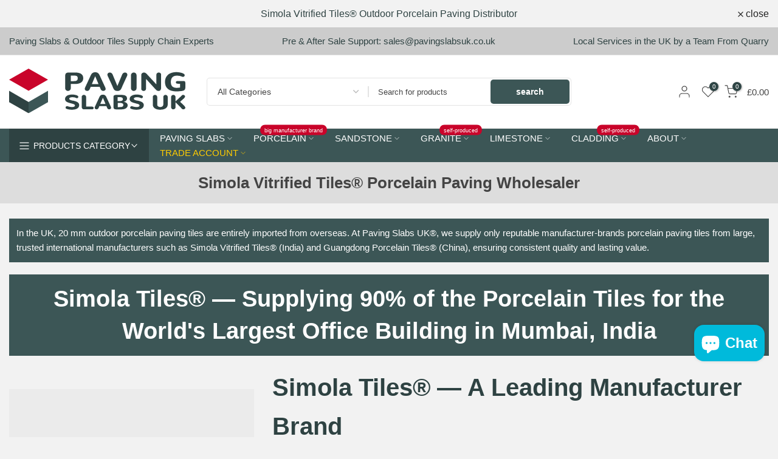

--- FILE ---
content_type: text/css
request_url: https://www.pavingslabsuk.co.uk/cdn/shop/t/151/assets/hero.aio.min.css?v=21429179861007157191766001395
body_size: 19
content:
/*
Generated time: November 14, 2025 09:47
This file was created by the app developer. Feel free to contact the original developer with any questions. It was minified (compressed) by AVADA. AVADA do NOT own this script.
*/
.t4s-hero-inner>a:after{content:'';position:absolute;top:0;left:0;width:100%;height:100%;pointer-events:none;background-color:var(--bg-overlay)}.t4s-bg-cl-wrap{background-color:var(--bg-overlay)}.t4s-hero-video .t4s-video-bg-placeholder{background-color:#f5f5f5}.t4s-bg-video iframe{position:absolute;top:0;left:0;width:100%;height:100%}.t4s_tp_bgvideo .t4s-bg-video iframe{pointer-events:none}.t4s-bgvideo-playing video.t4s_bg_vid_html5,.t4s-video{padding:0;object-fit:cover;object-position:50% 50%}.t4s-bgvideo-playing .t4s-img-video,.t4s-bgvideo-playing .t4s-placeholder-svg{opacity:0;visibility:hidden}.t4s-bgvideo-playing iframe,.t4s-bgvideo-playing video.t4s_bg_vid_html5{opacity:1;visibility:visible}.t4s-img-video{background-repeat:no-repeat;background-size:cover;z-index:3}.t4s-video[loaded=true] iframe{z-index:101;object-fit:cover}.t4s-video video{z-index:101;object-fit:cover}.t4s-video-popup-inline button.t4s-btn-cl-vi{pointer-events:none;opacity:0;visibility:hidden;z-index:102;right:0}.t4s-postervideo-playing button.t4s-btn-cl-vi{opacity:1;visibility:visible;pointer-events:auto}.t4s-video-popup-inline .t4s-video-btn__icon{width:100px;height:100px;border-radius:100%;background-color:var(--t4s-light-color);color:var(--t4s-dark-color);display:inline-flex;align-items:center;justify-content:center;cursor:pointer;position:relative}.t4s-video-popup-inline .t4s-video-btn__icon svg{width:21px;height:auto;fill:currentColor;position:relative;left:3px;transition:.3s all}.t4s-video-popup-inline .t4s-video-btn__icon::after{position:absolute;content:'';width:100%;height:100%;border-radius:50%;box-sizing:content-box;top:0;left:0;padding:0;z-index:-1;box-shadow:0 0 0 2px rgb(255 255 255 / 10%);opacity:0;transform:scale(.9);pointer-events:none}.t4s-video-popup-inline .t4s-video-btn__icon:hover svg{color:var(--accent-color)}.t4s-video-popup-inline .t4s-video-btn__icon:hover::after{animation:sonarEffect 1s ease-in-out}@keyframes sonarEffect{0%{opacity:.3}40%{opacity:.5;box-shadow:0 0 0 2px rgba(255,255,255,.1),0 0 5px 5px var(--accent-color),0 0 0 5px rgba(255,255,255,.5)}100%{box-shadow:0 0 0 2px rgba(255,255,255,.1),0 0 5px 5px var(--accent-color),0 0 0 5px rgba(255,255,255,.5);transform:scale(1.5);opacity:0}}@media (max-width:767px){.t4s-video-popup-inline .t4s-video-btn__icon{width:60px;height:60px}.t4s-video-popup-inline .t4s-video-btn__icon svg{width:18px}}.t4s_ratio_po .t4s_ratio:not(.t4s_bg)>*{position:static;top:unset;left:unset;height:auto}

--- FILE ---
content_type: image/svg+xml
request_url: https://cdn.shopify.com/s/files/1/0287/6876/3949/files/paving_slabs_uk_logo_new.svg
body_size: 3349
content:
<svg xml:space="preserve" style="enable-background:new 0 0 1902.8 482;" viewBox="0 0 1902.8 482" y="0px" x="0px" xmlns:xlink="http://www.w3.org/1999/xlink" xmlns="http://www.w3.org/2000/svg" id="图层_1" version="1.1">
<style type="text/css">
	.st0{fill:#2E4242;}
	.st1{fill:#3C5656;}
	.st2{fill:#C9042A;}
	.st3{display:none;}
	.st4{display:inline;fill:#2E4242;}
	.st5{enable-background:new    ;}
</style>
<g id="图层_2_1_">
	<g id="图层_1_00000014626694904566993480000011164071711611233467_">
		<polygon points="210,482 0,362 0,240 210,360" class="st0"></polygon>
		<polygon points="210,482 420,362 420,240 210,360" class="st1"></polygon>
		<polygon points="210,0 0,120 210,240 420,120" class="st2"></polygon>
	</g>
	<g id="图层_2_00000064344226652750763880000001835522652643655865_">
	</g>
	<g class="st3">
		<path d="M613.5,232.8c-5.9-5.6-8.9-12.3-8.9-20V83.6c0-5.2,0.3-9.6,0.7-13.3s1.5-7.4,3-11.1c1.5-3.8,3.7-6.8,6.5-9.2
			s6.6-4.2,11.4-5.7c4.8-1.5,10.6-2.2,17.4-2.2h64.2c10.7,0,20.4,0.5,29,1.6c8.6,1,17,3,25.1,5.8c8.1,2.8,14.8,6.5,20.2,11.1
			c5.4,4.6,9.7,10.5,12.9,17.8c3.2,7.3,4.8,15.8,4.8,25.6c0,20.5-8,36-24,46.5c-16,10.5-38.7,15.7-68.1,15.7h-42.5v46.6
			c0,7.8-3,14.4-9,20c-6,5.6-13.2,8.4-21.5,8.4C626.5,241.2,619.4,238.4,613.5,232.8z M698,135.1c7.4-0.2,13.6-0.7,18.5-1.6
			s9.3-2.5,13-4.8c3.8-2.3,6.5-5.4,8.3-9.4c1.8-4,2.6-9.1,2.6-15.3c0-11.3-3.2-18.9-9.4-22.8c-6.3-3.9-16.4-5.9-30.3-5.9h-35.4v59.9
			L698,135.1L698,135.1z" class="st4"></path>
		<path d="M977,196h-96.5l-10.8,25.7c-2.5,6.3-6.4,11.1-11.7,14.5c-5.3,3.4-10.6,4.9-16,4.6c-5.4-0.3-10.5-1.7-15.3-4.1
			c-4.9-2.4-8.1-6.3-9.6-11.6c-1.5-5.3-1.1-11.3,1.3-17.8l59.9-129.1c3.2-7.8,6.7-14.2,10.5-19.5s7.9-9.2,12.3-12s8.7-4.6,13-5.7
			c4.3-1,9.2-1.6,14.7-1.6s10.4,0.5,14.7,1.6c4.3,1,8.7,2.9,13,5.7s8.5,6.7,12.3,12s7.3,11.7,10.5,19.5l59.9,129.1
			c2.4,6.6,2.8,12.5,1.3,17.8c-1.5,5.3-4.7,9.2-9.6,11.6c-4.9,2.4-10,3.8-15.3,4.1c-5.4,0.3-10.7-1.2-16-4.6s-9.2-8.2-11.7-14.5
			L977,196z M928.8,82l-36.1,85.5h72.2L928.8,82z" class="st4"></path>
		<path d="M1158.3,240.1c-3-0.5-5.8-1-8.3-1.6s-4.9-1.7-7.1-3.3s-4.2-3-5.9-4.4c-1.7-1.4-3.4-3.4-5.3-6.2
			s-3.4-5.3-4.7-7.4s-2.9-5.4-4.7-9.5c-1.8-4.1-3.3-7.8-4.6-10.9c-1.3-3.1-3-7.5-5.2-13.1l-48.9-105.4c-2-4.8-2.8-9.4-2.6-13.8
			c0.4-8.5,4.4-14.8,12-18.9c7.2-3.9,15-4.4,23.3-1.5c10.3,3.5,17.6,11.3,22,23.4l50,120.2l50.2-120.2c1.9-5.2,4.4-9.7,7.7-13.5
			c6.6-7.8,14.7-11.6,24.3-11.6c8.3,0,14.9,2.8,19.8,8.5c6.3,7.3,7.3,16.4,2.8,27.5l-48.9,105.4c-2,5-3.5,9-4.7,11.8
			s-2.5,6.2-4.2,10.1c-1.6,3.9-3,6.9-4.2,9c-1.2,2.1-2.5,4.5-4.2,7.3s-3.2,4.8-4.5,6.2c-1.4,1.4-3,3-4.9,4.6
			c-1.9,1.7-3.8,2.9-5.7,3.8c-1.9,0.8-4.1,1.6-6.6,2.4c-2.5,0.8-5.1,1.3-7.9,1.6s-5.8,0.4-9.1,0.4
			C1164.6,240.8,1161.3,240.6,1158.3,240.1z" class="st4"></path>
		<path d="M1323.6,232.9c-5.8-5.6-8.8-12.3-8.8-20.1v-142c0-7.8,2.9-14.6,8.8-20.2c5.8-5.6,13-8.4,21.4-8.4
			c8.3,0,15.4,2.8,21.3,8.4s8.9,12.3,8.9,20.2v142.1c0,7.8-2.9,14.5-8.9,20.1c-5.9,5.6-13.1,8.3-21.5,8.3
			C1336.6,241.2,1329.5,238.5,1323.6,232.9z" class="st4"></path>
		<path d="M1433.6,234.5c-5-4.5-7.5-9.8-7.5-16V71.3c0-9,2.8-16.1,8.5-21.3c5.7-5.2,12.8-7.8,21.3-7.8
			c11.9,0.1,24.1,7.9,36.6,23.5l97.1,105V64.9c0-6.2,2.5-11.5,7.4-16c4.9-4.5,10.9-6.7,18.1-6.7c7.1,0,13.2,2.2,18.2,6.7
			c5,4.5,7.6,9.8,7.6,16V200c0,6-0.4,11.2-1.1,15.6s-2.1,8.7-4,12.9c-2,4.1-5,7.3-9,9.5c-4.1,2.2-9.1,3.3-15.1,3.3
			c-6.3,0-12.4-2-18.2-6.1c-5.8-4.1-11.8-9.8-18.1-17.2l-97.9-107.1v107.6c0,6.2-2.5,11.5-7.6,16s-11.1,6.7-18.1,6.7
			C1444.6,241.2,1438.5,239,1433.6,234.5z" class="st4"></path>
		<path d="M1715.2,220.7c-22-17.2-33-43.3-33-78.4c0-14.7,2.5-28.2,7.6-40.6c5.1-12.4,12.6-23.4,22.6-33
			c9.9-9.6,23.1-17.1,39.3-22.6c16.2-5.4,34.8-8.1,55.7-8.1c14,0,28.1,1.6,42.4,4.8c14.3,3.2,25.9,7.4,34.9,12.6
			c3.6,2.1,6.3,4.6,8,7.6c1.8,3,2.6,5.8,2.6,8.4c0,4.8-1.9,9.1-5.7,12.7c-3.8,3.6-8.5,5.4-13.9,5.4c-3.3,0-6.7-1-10.3-2.9
			c-6.5-3.2-14.8-5.7-25.1-7.7c-10.3-1.9-20-2.9-29.2-2.9c-21.7,0-38,5.9-49.1,17.7c-11.1,11.8-16.6,28.9-16.6,51.2
			c0,11.9,1.6,22.1,4.8,30.5c3.2,8.4,7.9,14.9,14,19.5c6.1,4.6,12.9,7.9,20.4,9.9c7.5,2,16.1,3,25.8,3c10.5,0,22.2-1.2,35.1-3.7
			v-40.9h-22.3c-7.4,0-13.2-1.1-17.2-3.2c-4.1-2.1-6.1-6-6.1-11.6c0-9.6,6.7-14.4,20.2-14.4c7,0,17.3,0.1,30.9,0.1s24,0.1,31.1,0.1
			c8.1,0,13.5,1.9,16.2,5.6s4,10.1,4,19v36c0,6.8-0.3,12.4-0.8,16.7c-0.6,4.3-1.6,8.3-3.2,12c-1.6,3.7-4,6.7-7.1,8.9
			s-7.2,4.1-12,5.7c-4.8,1.6-10.9,3-18.2,4.1c-26.5,2.7-44.2,4.1-53.3,4.1C1768,246.4,1737.2,237.8,1715.2,220.7z" class="st4"></path>
	</g>
	<g class="st3">
		<path d="M617.1,432.4c-2.6-1.4-4.5-3.3-5.7-5.5c-1.2-2.3-1.7-4.5-1.3-6.8c0.3-2.3,1.1-4.5,2.3-6.8
			c1.2-2.2,3-4,5.4-5.3c2.4-1.3,5-2.1,7.9-2.5s6.1,0.3,9.6,1.8c14.5,5.2,29,7.7,43.4,7.7c9.5,0,17.3-1.4,23.4-4.2s9.1-7,9.1-12.8
			c0-7.5-6.6-13.1-19.8-16.8l-42.8-11.8c-16.1-5-27.4-10.5-34-16.6c-6.6-6-9.9-14.4-9.9-25c0-14.5,6.9-26.1,20.8-34.8
			c13.8-8.7,32.5-13,56.1-13c11.2,0,22.6,1.2,34.3,3.6s20.7,6,26.8,10.7c2.6,2.1,4.2,4.5,4.9,7.3c0.7,2.8,0.5,5.3-0.5,7.6
			c-1,2.3-2.5,4.4-4.5,6.3s-4.2,3.1-6.9,3.6c-2.7,0.5-5.3,0.2-8-0.7c-7.9-3.6-15.1-6.2-21.5-7.6c-6.4-1.4-14-2.1-22.9-2.1
			c-5.8,0-11.2,0.5-16.1,1.6c-4.9,1-9,2.8-12.4,5.3c-3.3,2.5-5,5.5-5,9.1c0,4.6,2.3,8.3,6.9,11c4.6,2.8,11.4,5.4,20.3,7.9
			c2.1,0.6,5.3,1.2,9.9,1.6s7.8,1,10,1.6c7.9,2,14.7,3.9,20.3,5.8s11.1,4.1,16.4,6.8c5.3,2.7,9.6,5.6,12.8,8.8
			c3.2,3.1,5.8,6.9,7.7,11.3s2.9,9.4,2.9,14.9c0,15.2-6.9,27.2-20.8,36c-13.8,8.9-32.6,13.3-56.2,13.3
			C653.1,443.9,632.2,440.1,617.1,432.4z" class="st4"></path>
		<path d="M793.2,434.9c-3.7-3.3-6.2-7.2-7.5-11.8c-1.3-4.6-2-9.8-2-15.6V305.8c0-6.2,2.3-11.4,7-15.8
			s10.2-6.5,16.8-6.5c6.6,0,12.3,2.2,16.9,6.5c4.6,4.4,7,9.6,7,15.8l0.1,104.3h64.6c4.7,0,8.7,1.4,12,4.3s5,6.4,5,10.5
			s-1.7,7.7-5,10.6c-3.3,2.9-7.3,4.4-12,4.4h-88.4C801.7,439.9,796.9,438.2,793.2,434.9z" class="st4"></path>
		<path d="M1050.3,404.3h-75.8l-8.5,20.2c-2,4.9-5,8.7-9.2,11.4c-4.2,2.6-8.4,3.9-12.6,3.6s-8.2-1.3-12-3.2
			s-6.3-4.9-7.5-9.1s-0.9-8.9,1-14l47-101.4c2.5-6.1,5.2-11.2,8.3-15.3s6.2-7.3,9.7-9.4s6.8-3.6,10.3-4.5c3.4-0.8,7.2-1.2,11.5-1.2
			s8.1,0.4,11.5,1.2c3.4,0.8,6.8,2.3,10.3,4.5s6.7,5.3,9.7,9.4s5.8,9.2,8.3,15.3l47.1,101.4c1.9,5.2,2.2,9.8,1,14s-3.7,7.2-7.5,9.1
			c-3.8,1.9-7.8,3-12.1,3.2c-4.2,0.3-8.4-1-12.6-3.6c-4.2-2.6-7.2-6.5-9.2-11.4L1050.3,404.3z M1012.4,314.7l-28.4,67.1h56.7
			L1012.4,314.7z" class="st4"></path>
		<path d="M1143.4,438.9c-3.3-0.6-6.3-2-9-4.1s-4.7-5.2-5.9-9.3c-1.2-4.1-1.8-9.5-1.8-16.1V303.5
			c0-6.9,2.8-11.9,8.3-15.1s12.7-4.8,21.3-4.8h36.9c0.8,0,2,0,3.6,0c5.3,0,9.3,0,11.9,0c2.6,0,6.4,0.2,11.5,0.4
			c5.1,0.2,9,0.5,11.8,1s6.3,1.1,10.6,2c4.3,0.9,7.6,2,10,3.3s5,3,7.9,5c2.9,2,5.1,4.4,6.6,6.9c1.5,2.6,2.8,5.6,3.9,9.2
			c1.1,3.5,1.6,7.5,1.6,11.8c0,8.4-3.3,15.9-9.8,22.7s-15,10.9-25.4,12.4v0.4c12.7,1.6,22.9,5.8,30.6,12.8
			c7.7,7,11.5,15.3,11.5,24.9c0,5.7-1.3,11-4,16.2c-2.7,5.1-6.6,9.8-11.7,13.9c-5.1,4.1-11.9,7.5-20.5,9.9
			c-8.6,2.4-18.2,3.6-29.1,3.6h-57.9C1150.9,439.9,1146.7,439.5,1143.4,438.9z M1188.5,350.7c6.2,0,11.5-0.3,16-0.9
			c4.5-0.6,8.6-1.7,12.3-3.2c3.7-1.5,6.5-3.8,8.4-6.7s2.8-6.5,2.8-10.7c0-4.2-0.9-7.8-2.8-10.6c-1.8-2.9-4.6-5-8.1-6.5
			c-3.6-1.5-7.4-2.5-11.5-3.1c-4.1-0.6-8.9-0.9-14.4-0.9H1172v42.6L1188.5,350.7L1188.5,350.7z M1190.8,415.4
			c7.4,0,13.5-0.3,18.3-0.9c4.8-0.6,9.1-1.8,12.9-3.4c3.8-1.7,6.5-4.1,8.3-7.2c1.7-3.1,2.6-7.1,2.6-11.9c0-8.2-3.7-13.9-11.1-17.2
			c-7.4-3.3-18.2-4.9-32.4-4.9H1172v45.5L1190.8,415.4L1190.8,415.4z" class="st4"></path>
		<path d="M1313.5,432.4c-2.6-1.4-4.5-3.3-5.7-5.5c-1.2-2.3-1.7-4.5-1.3-6.8c0.3-2.3,1.1-4.5,2.3-6.8s3.1-4,5.4-5.3
			c2.4-1.3,5-2.1,7.9-2.5s6.1,0.3,9.6,1.8c14.5,5.2,29,7.7,43.4,7.7c9.5,0,17.3-1.4,23.4-4.2s9.1-7,9.1-12.8
			c0-7.5-6.6-13.1-19.8-16.8l-42.8-11.8c-16.1-5-27.4-10.5-34-16.6c-6.6-6-9.9-14.4-9.9-25c0-14.5,6.9-26.1,20.8-34.8
			c13.8-8.7,32.5-13,56.1-13c11.2,0,22.6,1.2,34.3,3.6s20.7,6,26.8,10.7c2.6,2.1,4.2,4.5,4.9,7.3c0.7,2.8,0.5,5.3-0.5,7.6
			c-1,2.3-2.5,4.4-4.4,6.3s-4.2,3.1-6.9,3.6s-5.3,0.2-8-0.7c-7.9-3.6-15.1-6.2-21.5-7.6c-6.4-1.4-14-2.1-22.9-2.1
			c-5.8,0-11.2,0.5-16.1,1.6s-9,2.8-12.4,5.3c-3.3,2.5-5,5.5-5,9.1c0,4.6,2.3,8.3,6.9,11s11.4,5.4,20.3,7.9c2.1,0.6,5.3,1.2,9.9,1.6
			s7.8,1,10,1.6c7.9,2,14.7,3.9,20.3,5.8s11.1,4.1,16.4,6.8c5.3,2.7,9.6,5.6,12.8,8.8c3.2,3.1,5.8,6.9,7.7,11.3s2.9,9.4,2.9,14.9
			c0,15.2-6.9,27.2-20.8,36c-13.8,8.9-32.6,13.3-56.2,13.3C1349.5,443.9,1328.6,440.1,1313.5,432.4z" class="st4"></path>
		<path d="M1598.6,440.4c-9.7-2.4-18.2-5.8-25.5-10.4c-7.3-4.6-12.9-10.5-16.9-17.8s-6-15.6-6-25V306
			c0-6.2,2.3-11.4,6.9-15.8s10.2-6.5,16.8-6.5c6.5,0,12.1,2.2,16.8,6.5c4.7,4.4,7,9.6,7,15.8v80.6c0,9.3,3.2,16.4,9.7,21.2
			c6.5,4.8,14.2,7.3,23.1,7.3c9,0,16.8-2.4,23.3-7.3c6.5-4.8,9.8-11.9,9.8-21.2V306c0-6.2,2.3-11.4,7-15.8s10.2-6.5,16.8-6.5
			s12.1,2.2,16.8,6.5c4.7,4.4,7,9.6,7,15.8v81.2c0,12.3-3.5,22.7-10.5,31.3c-7,8.6-16.5,15-28.4,19.2c-11.9,4.1-25.9,6.2-41.8,6.2
			C1619,443.9,1608.3,442.8,1598.6,440.4z" class="st4"></path>
		<path d="M1754.6,433.3c-4.6-4.4-6.9-9.7-6.9-15.8V305.9c0-6.2,2.3-11.4,6.9-15.8s10.2-6.6,16.7-6.6
			c6.4,0,12,2.2,16.8,6.7s7.1,9.7,7.1,15.8l-0.3,48.5l58.9-55.2c2.7-2.9,4.6-5,5.9-6.3s3-2.8,5.1-4.6c2.1-1.8,4.1-3,6.1-3.6
			c1.9-0.7,4-1,6.3-1c5.5,0,10.4,1.7,14.6,5s6.4,7.5,6.4,12.4c0,4.6-4,11.3-12.1,20.2l-41.3,37l44.2,42.6
			c8.3,9.6,12.4,16.9,12.4,21.8c0,4.8-2.3,8.9-6.8,12.3s-9.6,5-15.2,5c-1.7,0-3.4-0.2-5-0.6c-1.6-0.4-3.2-1.1-4.8-2s-3-1.9-4.1-2.7
			c-1.2-0.8-2.5-2-4.1-3.6s-2.7-2.9-3.5-3.7s-2-2.3-3.6-4.2s-2.7-3.2-3.2-3.8l-56.3-56.1l0.3,54.4c0,6.2-2.3,11.4-7,15.8
			s-10.3,6.6-16.9,6.6C1764.8,439.9,1759.2,437.6,1754.6,433.3z" class="st4"></path>
	</g>
</g>
<g id="图层_3">
	<g class="st5">
		<path d="M613.9,232.8c-5.9-5.6-8.9-12.3-8.9-20V83.6c0-5.2,0.2-9.6,0.7-13.3c0.5-3.6,1.5-7.4,3-11.1
			c1.5-3.8,3.7-6.8,6.5-9.2s6.6-4.2,11.4-5.7c4.8-1.5,10.6-2.2,17.4-2.2h64.1c10.7,0,20.4,0.5,29,1.6c8.6,1,17,3,25.1,5.8
			c8.1,2.8,14.8,6.5,20.2,11.1c5.4,4.6,9.7,10.5,12.9,17.8c3.2,7.3,4.8,15.8,4.8,25.6c0,20.5-8,36-24,46.5
			c-16,10.5-38.7,15.7-68.1,15.7h-42.5v46.6c0,7.7-3,14.4-9,20c-6,5.6-13.2,8.4-21.5,8.4C626.9,241.2,619.8,238.4,613.9,232.8z
			 M698.4,135.1c7.4-0.2,13.6-0.7,18.5-1.6c4.9-0.9,9.3-2.5,13-4.8c3.8-2.3,6.5-5.4,8.3-9.4c1.7-4,2.6-9.1,2.6-15.3
			c0-11.3-3.1-18.9-9.4-22.8c-6.3-3.9-16.4-5.9-30.3-5.9h-35.4v59.9H698.4z" class="st0"></path>
		<path d="M977.5,196H881l-10.8,25.7c-2.5,6.3-6.4,11.1-11.7,14.5c-5.3,3.4-10.6,4.9-16,4.6c-5.4-0.3-10.5-1.7-15.3-4.1
			c-4.9-2.4-8.1-6.3-9.6-11.6c-1.5-5.3-1.1-11.3,1.3-17.8l59.9-129.1c3.2-7.7,6.7-14.2,10.5-19.5c3.8-5.2,7.9-9.2,12.3-12
			c4.4-2.7,8.7-4.6,13-5.7c4.3-1,9.2-1.6,14.7-1.6c5.5,0,10.4,0.5,14.7,1.6c4.3,1,8.7,2.9,13,5.7c4.4,2.7,8.5,6.7,12.3,12
			c3.8,5.2,7.3,11.7,10.5,19.5l59.9,129.1c2.4,6.6,2.8,12.5,1.3,17.8c-1.5,5.3-4.7,9.2-9.6,11.6c-4.9,2.4-10,3.8-15.3,4.1
			c-5.4,0.3-10.7-1.2-16-4.6c-5.3-3.4-9.2-8.2-11.7-14.5L977.5,196z M929.2,82l-36.1,85.4h72.2L929.2,82z" class="st0"></path>
		<path d="M1158.7,240.1c-3-0.5-5.8-1-8.3-1.6c-2.5-0.6-4.9-1.7-7.1-3.3c-2.2-1.5-4.2-3-5.9-4.4
			c-1.7-1.4-3.4-3.4-5.3-6.2c-1.8-2.8-3.4-5.3-4.7-7.5s-2.9-5.4-4.7-9.5c-1.8-4.1-3.3-7.8-4.6-10.9c-1.3-3.1-3-7.5-5.2-13.1
			l-48.9-105.4c-2-4.8-2.8-9.4-2.6-13.8c0.4-8.5,4.4-14.8,12-18.9c7.2-3.9,15-4.4,23.3-1.5c10.3,3.6,17.6,11.3,22,23.4l50,120.2
			L1219,67.5c1.9-5.2,4.4-9.7,7.7-13.5c6.6-7.7,14.7-11.6,24.3-11.6c8.3,0,14.9,2.8,19.9,8.5c6.3,7.3,7.3,16.5,2.8,27.5l-48.9,105.4
			c-2,5-3.5,9-4.7,11.8s-2.5,6.2-4.2,10.1c-1.6,3.9-3,6.9-4.2,9c-1.1,2.1-2.5,4.5-4.2,7.2s-3.1,4.8-4.5,6.2c-1.4,1.4-3,3-4.9,4.6
			c-1.9,1.7-3.8,2.9-5.7,3.8c-1.9,0.8-4.1,1.6-6.6,2.4c-2.5,0.8-5.1,1.3-7.9,1.6s-5.8,0.4-9.1,0.4
			C1165.1,240.8,1161.7,240.6,1158.7,240.1z" class="st0"></path>
		<path d="M1324.1,232.9c-5.9-5.6-8.8-12.3-8.8-20.1V70.7c0-7.8,2.9-14.6,8.8-20.2c5.8-5.6,13-8.4,21.4-8.4
			c8.3,0,15.4,2.8,21.3,8.4s8.9,12.3,8.9,20.2v142.1c0,7.8-3,14.5-8.9,20.1c-5.9,5.6-13.1,8.3-21.5,8.3
			C1337,241.2,1329.9,238.5,1324.1,232.9z" class="st0"></path>
		<path d="M1434,234.5c-5-4.5-7.5-9.8-7.5-16V71.3c0-9,2.8-16.1,8.5-21.3c5.7-5.2,12.8-7.8,21.3-7.8
			c11.9,0.1,24.1,7.9,36.6,23.5l97.1,105V64.9c0-6.2,2.5-11.5,7.4-16c4.9-4.5,10.9-6.7,18-6.7c7.1,0,13.2,2.2,18.2,6.7
			c5,4.5,7.5,9.8,7.5,16v135.1c0,6-0.4,11.2-1.1,15.7c-0.7,4.4-2.1,8.7-4,12.9c-2,4.1-5,7.3-9,9.5c-4,2.2-9.1,3.3-15.1,3.3
			c-6.3,0-12.4-2-18.2-6.1c-5.8-4.1-11.8-9.8-18-17.2l-97.9-107.1v107.6c0,6.2-2.5,11.5-7.6,16c-5.1,4.5-11.1,6.7-18.1,6.7
			C1445,241.2,1439,239,1434,234.5z" class="st0"></path>
		<path d="M1715.6,220.7c-22-17.2-33-43.3-33-78.4c0-14.7,2.5-28.2,7.6-40.6c5.1-12.4,12.6-23.4,22.6-33
			c10-9.6,23.1-17.1,39.3-22.6c16.2-5.4,34.8-8.1,55.7-8.1c14,0,28.1,1.6,42.4,4.8c14.3,3.2,25.9,7.4,34.9,12.6
			c3.6,2.1,6.3,4.6,8,7.6c1.7,3,2.6,5.8,2.6,8.4c0,4.8-1.9,9-5.7,12.6c-3.8,3.6-8.5,5.4-13.9,5.4c-3.3,0-6.7-1-10.3-2.9
			c-6.5-3.2-14.8-5.7-25.1-7.7c-10.3-1.9-20-2.9-29.2-2.9c-21.7,0-38,5.9-49.1,17.7c-11,11.8-16.6,28.9-16.6,51.2
			c0,11.9,1.6,22.1,4.8,30.5c3.2,8.4,7.9,14.9,14,19.5c6.1,4.6,12.9,7.9,20.4,9.9c7.5,2,16.1,3,25.8,3c10.5,0,22.2-1.2,35.1-3.7
			v-40.9h-22.3c-7.4,0-13.2-1.1-17.2-3.2c-4-2.1-6.1-6-6.1-11.6c0-9.6,6.7-14.4,20.2-14.4c7,0,17.3,0,30.9,0.1
			c13.6,0.1,24,0.1,31.1,0.1c8.1,0,13.5,1.9,16.2,5.6c2.7,3.7,4,10.1,4,19v36c0,6.8-0.3,12.4-0.8,16.7c-0.5,4.3-1.6,8.3-3.2,12
			c-1.6,3.7-4,6.7-7.1,8.9c-3.2,2.2-7.2,4.1-12,5.7c-4.8,1.6-10.9,3-18.2,4.1c-26.5,2.7-44.2,4.1-53.3,4.1
			C1768.4,246.4,1737.6,237.8,1715.6,220.7z" class="st0"></path>
	</g>
	<g class="st5">
		<path d="M616.5,432.4c-2.6-1.4-4.5-3.3-5.7-5.5c-1.2-2.3-1.7-4.5-1.4-6.8c0.3-2.3,1.1-4.5,2.3-6.8
			c1.2-2.2,3-4,5.4-5.3c2.4-1.3,5-2.1,7.9-2.5c2.9-0.3,6.1,0.3,9.6,1.8c14.5,5.2,29,7.7,43.4,7.7c9.5,0,17.3-1.4,23.4-4.2
			s9.1-7.1,9.1-12.8c0-7.5-6.6-13.1-19.9-16.8l-42.8-11.8c-16.1-5-27.4-10.5-34-16.6c-6.6-6.1-9.9-14.4-9.9-25
			c0-14.5,6.9-26.1,20.8-34.8c13.8-8.7,32.5-13,56.1-13c11.2,0,22.6,1.2,34.4,3.6c11.7,2.4,20.6,6,26.7,10.7
			c2.6,2.1,4.2,4.5,4.9,7.3c0.7,2.8,0.5,5.3-0.5,7.6c-1,2.3-2.5,4.4-4.4,6.3s-4.2,3.1-6.9,3.6c-2.7,0.5-5.3,0.2-8-0.7
			c-7.9-3.7-15.1-6.2-21.5-7.6c-6.4-1.4-14-2.1-22.9-2.1c-5.8,0-11.2,0.5-16.1,1.6c-4.9,1-9,2.8-12.4,5.3c-3.4,2.5-5,5.6-5,9.1
			c0,4.6,2.3,8.3,6.9,11c4.6,2.8,11.4,5.4,20.3,7.9c2.1,0.6,5.3,1.2,9.9,1.6s7.8,1,10,1.6c7.9,2,14.7,3.9,20.3,5.8
			c5.6,1.9,11.1,4.1,16.4,6.8c5.3,2.7,9.6,5.6,12.8,8.8c3.2,3.2,5.8,6.9,7.7,11.3s2.9,9.4,2.9,14.9c0,15.2-6.9,27.2-20.8,36
			c-13.8,8.8-32.6,13.3-56.2,13.3C652.5,443.9,631.5,440.1,616.5,432.4z" class="st0"></path>
		<path d="M792.8,434.9c-3.7-3.3-6.2-7.2-7.5-11.8c-1.3-4.6-2-9.8-2-15.6V305.8c0-6.2,2.3-11.4,7-15.8
			c4.6-4.4,10.2-6.6,16.8-6.6c6.6,0,12.2,2.2,16.9,6.6c4.6,4.4,7,9.6,7,15.8l0.1,104.3h64.6c4.7,0,8.7,1.4,12.1,4.3
			c3.3,2.9,5,6.4,5,10.5c0,4.2-1.7,7.7-5,10.6c-3.3,2.9-7.3,4.4-12.1,4.4h-88.4C801.3,439.9,796.5,438.2,792.8,434.9z" class="st0"></path>
		<path d="M1050.2,404.3h-75.8l-8.5,20.2c-2,4.9-5,8.7-9.2,11.4c-4.2,2.7-8.4,3.9-12.6,3.6c-4.2-0.3-8.2-1.3-12.1-3.2
			c-3.8-1.9-6.3-4.9-7.5-9.1c-1.2-4.2-0.9-8.9,1-14l47.1-101.4c2.5-6.1,5.2-11.2,8.3-15.3c3-4.1,6.2-7.3,9.7-9.4
			c3.4-2.1,6.9-3.6,10.2-4.5c3.4-0.8,7.2-1.2,11.5-1.2c4.3,0,8.1,0.4,11.5,1.2c3.4,0.8,6.8,2.3,10.2,4.5c3.4,2.1,6.7,5.3,9.7,9.4
			c3,4.1,5.8,9.2,8.3,15.3l47.1,101.4c1.9,5.2,2.2,9.8,1,14c-1.2,4.2-3.7,7.2-7.5,9.1c-3.8,1.9-7.8,3-12.1,3.2
			c-4.2,0.3-8.4-0.9-12.6-3.6c-4.2-2.6-7.2-6.4-9.2-11.4L1050.2,404.3z M1012.3,314.7L984,381.8h56.7L1012.3,314.7z" class="st0"></path>
		<path d="M1143.5,438.9c-3.3-0.6-6.3-2-9-4.1c-2.8-2.1-4.7-5.2-5.9-9.3c-1.2-4.1-1.8-9.5-1.8-16.1V303.5
			c0-6.9,2.8-11.9,8.3-15.1s12.7-4.8,21.3-4.8h36.9c0.8,0,2,0,3.6,0c5.3,0,9.3,0,11.9,0.1c2.6,0,6.4,0.2,11.5,0.4
			c5.1,0.2,9,0.5,11.8,1c2.7,0.4,6.3,1.1,10.6,2c4.3,0.9,7.6,2,10,3.3c2.4,1.3,5,3,7.9,5c2.9,2,5.1,4.4,6.6,6.9
			c1.5,2.6,2.8,5.6,3.9,9.2c1.1,3.5,1.6,7.5,1.6,11.8c0,8.4-3.3,15.9-9.8,22.7c-6.5,6.7-15,10.8-25.4,12.4v0.4
			c12.7,1.6,22.9,5.8,30.6,12.8c7.6,6.9,11.5,15.3,11.5,24.9c0,5.7-1.3,11-4,16.2c-2.7,5.1-6.6,9.8-11.7,13.9
			c-5.1,4.2-11.9,7.4-20.5,9.9c-8.6,2.4-18.2,3.7-29.1,3.7h-57.9C1151.1,439.9,1146.8,439.5,1143.5,438.9z M1188.6,350.7
			c6.2,0,11.5-0.3,16-0.9c4.5-0.6,8.5-1.7,12.2-3.2c3.7-1.5,6.5-3.8,8.4-6.7c1.9-2.9,2.8-6.5,2.8-10.7c0-4.2-0.9-7.8-2.8-10.6
			c-1.8-2.9-4.6-5-8.1-6.6c-3.6-1.5-7.4-2.5-11.5-3.1c-4.1-0.6-8.9-0.9-14.4-0.9h-19.2v42.6H1188.6z M1191,415.4
			c7.4,0,13.5-0.3,18.3-0.9c4.8-0.6,9.1-1.8,12.9-3.4c3.8-1.7,6.5-4.1,8.3-7.2c1.7-3.1,2.6-7.1,2.6-11.9c0-8.2-3.7-13.9-11.1-17.2
			c-7.4-3.3-18.2-4.9-32.4-4.9h-17.4v45.5H1191z" class="st0"></path>
		<path d="M1313.9,432.4c-2.6-1.4-4.5-3.3-5.7-5.5c-1.2-2.3-1.7-4.5-1.4-6.8c0.3-2.3,1.1-4.5,2.3-6.8
			c1.2-2.2,3-4,5.4-5.3c2.4-1.3,5-2.1,7.9-2.5c2.9-0.3,6.1,0.3,9.6,1.8c14.5,5.2,29,7.7,43.4,7.7c9.5,0,17.3-1.4,23.4-4.2
			s9.1-7.1,9.1-12.8c0-7.5-6.6-13.1-19.9-16.8l-42.8-11.8c-16.1-5-27.4-10.5-34-16.6c-6.6-6.1-9.9-14.4-9.9-25
			c0-14.5,6.9-26.1,20.8-34.8c13.8-8.7,32.5-13,56.1-13c11.2,0,22.6,1.2,34.4,3.6c11.7,2.4,20.6,6,26.7,10.7
			c2.6,2.1,4.2,4.5,4.9,7.3c0.7,2.8,0.5,5.3-0.5,7.6c-1,2.3-2.5,4.4-4.4,6.3s-4.2,3.1-6.9,3.6c-2.7,0.5-5.3,0.2-8-0.7
			c-7.9-3.7-15.1-6.2-21.5-7.6c-6.4-1.4-14-2.1-22.9-2.1c-5.8,0-11.2,0.5-16.1,1.6c-4.9,1-9,2.8-12.4,5.3c-3.4,2.5-5,5.6-5,9.1
			c0,4.6,2.3,8.3,6.9,11c4.6,2.8,11.4,5.4,20.3,7.9c2.1,0.6,5.3,1.2,9.9,1.6s7.8,1,10,1.6c7.9,2,14.7,3.9,20.3,5.8
			c5.6,1.9,11.1,4.1,16.4,6.8c5.3,2.7,9.6,5.6,12.8,8.8c3.2,3.2,5.8,6.9,7.7,11.3s2.9,9.4,2.9,14.9c0,15.2-6.9,27.2-20.8,36
			c-13.8,8.8-32.6,13.3-56.2,13.3C1349.9,443.9,1329,440.1,1313.9,432.4z" class="st0"></path>
		<path d="M1599.5,440.4c-9.7-2.4-18.2-5.8-25.5-10.4c-7.3-4.6-12.9-10.5-16.9-17.8c-4-7.3-6-15.6-6-25V306
			c0-6.2,2.3-11.4,6.9-15.8c4.6-4.4,10.2-6.6,16.8-6.6c6.5,0,12.1,2.2,16.8,6.6c4.7,4.4,7,9.6,7,15.8v80.6c0,9.3,3.2,16.4,9.7,21.2
			c6.5,4.8,14.2,7.3,23.1,7.3c9,0,16.8-2.4,23.3-7.3c6.5-4.8,9.8-11.9,9.8-21.2V306c0-6.2,2.3-11.4,7-15.8
			c4.6-4.4,10.2-6.6,16.8-6.6c6.5,0,12.1,2.2,16.8,6.6c4.7,4.4,7,9.6,7,15.8v81.2c0,12.2-3.5,22.7-10.5,31.3
			c-7,8.6-16.5,15-28.4,19.2c-11.9,4.2-25.9,6.2-41.8,6.2C1619.9,443.9,1609.2,442.8,1599.5,440.4z" class="st0"></path>
		<path d="M1755.8,433.3c-4.6-4.4-6.9-9.7-6.9-15.8V305.9c0-6.2,2.3-11.4,6.9-15.8c4.6-4.4,10.2-6.6,16.7-6.6
			c6.4,0,12,2.2,16.8,6.7c4.7,4.4,7.1,9.7,7.1,15.8l-0.3,48.4l58.9-55.2c2.7-2.9,4.6-5,5.9-6.3s3-2.8,5.1-4.6c2.1-1.8,4.1-3,6.1-3.7
			c1.9-0.7,4-1,6.3-1c5.5,0,10.4,1.7,14.6,5c4.3,3.4,6.4,7.5,6.4,12.4c0,4.6-4,11.3-12.1,20.2l-41.3,37l44.2,42.6
			c8.3,9.6,12.4,16.9,12.4,21.8c0,4.8-2.3,8.9-6.8,12.2c-4.5,3.4-9.6,5-15.1,5c-1.7,0-3.4-0.2-5-0.6c-1.6-0.4-3.2-1.1-4.8-2
			c-1.6-1-3-1.9-4.1-2.7c-1.2-0.8-2.5-2-4.1-3.7s-2.7-2.8-3.5-3.7s-2-2.3-3.6-4.2c-1.6-2-2.7-3.2-3.2-3.8l-56.3-56.1l0.3,54.4
			c0,6.2-2.3,11.4-7,15.8s-10.3,6.6-16.9,6.6C1766,439.9,1760.4,437.7,1755.8,433.3z" class="st0"></path>
	</g>
</g>
</svg>
